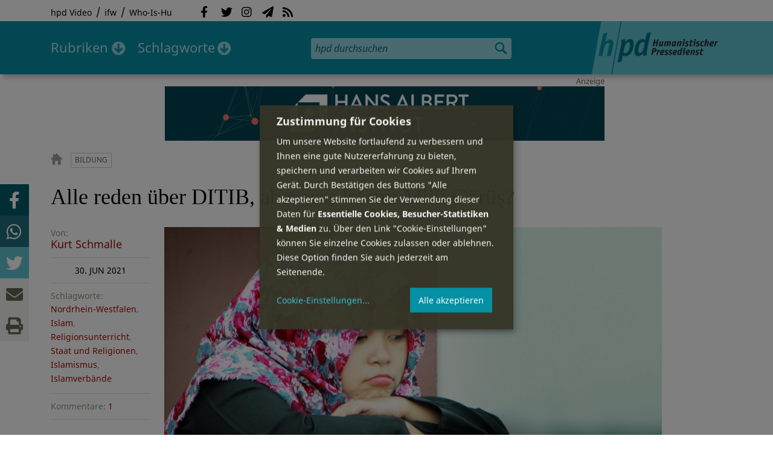

--- FILE ---
content_type: text/html; charset=utf-8
request_url: https://hpd.de/artikel/alle-reden-ueber-ditib-milli-goerues-19419
body_size: 19718
content:
<!DOCTYPE html>
<html class="no-js" xmlns:og="http://opengraphprotocol.org/schema/" lang="de" dir="ltr" prefix="content: http://purl.org/rss/1.0/modules/content/
dc: http://purl.org/dc/terms/
foaf: http://xmlns.com/foaf/0.1/
og: http://ogp.me/ns#
rdfs: http://www.w3.org/2000/01/rdf-schema#
sioc: http://rdfs.org/sioc/ns#
sioct: http://rdfs.org/sioc/types#
skos: http://www.w3.org/2004/02/skos/core#
xsd: http://www.w3.org/2001/XMLSchema#
">
<head>
<meta name="robots" content="all">
<meta content="IE=edge,chrome=1" http-equiv="X-UA-Compatible">
<meta content="width=device-width, initial-scale=1" name="viewport">
<meta charset="utf-8" />
<meta name="Generator" content="Drupal 7 (http://drupal.org)" />
<link rel="canonical" href="/artikel/alle-reden-ueber-ditib-milli-goerues-19419" />
<link rel="shortlink" href="/node/19419" />
<meta name="description" content="Mitte Mai 2021 begrüßte NRW-Schulministerin Yvonne Gebauer (FDP) eine neue Kommission zur Gestaltung islamischen Religionsunterrichtes in Nordrhein-Westfalen als &quot;weiteren Meilenstein&quot;." />
<meta property="og:description" content="Mitte Mai 2021 begrüßte NRW-Schulministerin Yvonne Gebauer (FDP) eine neue Kommission zur Gestaltung islamischen Religionsunterrichtes in Nordrhein-Westfalen als &quot;weiteren Meilenstein&quot;. Schnell kam Kritik auf, denn Teil der Kommission sind unter anderem die Verbände DITIB und die Islamische Religionsgemeinschaft NRW (IRG NRW), die als Millî-Görüş-nah gilt. Liberal-islamische Verbände finden hingegen keinen Platz in dem neuen Beirat.
" />
<meta property="og:title" content="Alle reden über DITIB, aber was ist mit Millî Görüş?" />
<meta property="og:image" content="https://hpd.de/sites/hpd.de/files/styles/head_crop_autoreuse/public/field/image/schleier_islam_kinderkopftuch_verschleierung.jpg" />
<meta property="og:type" content="article" />
<meta property="og:url" content="https://hpd.de/artikel/alle-reden-ueber-ditib-milli-goerues-19419" />
<link rel="shortcut icon" href="https://hpd.de/sites/hpd.de/files/favicon_0.ico" type="image/vnd.microsoft.icon" />
<title>Alle reden über DITIB, aber was ist mit Millî Görüş? | hpd</title>
<link type="text/css" rel="stylesheet" href="https://hpd.de/sites/hpd.de/files/css/css_xE-rWrJf-fncB6ztZfd2huxqgxu4WO-qwma6Xer30m4.css" media="all" />
<link type="text/css" rel="stylesheet" href="https://hpd.de/sites/hpd.de/files/css/css_n-1vg2TPFaCljNQHs8IcJ8IcQocufw6sJ4ZK88MLqPE.css" media="all" />
<link type="text/css" rel="stylesheet" href="https://hpd.de/sites/hpd.de/files/css/css_FedWOvVCog_uHAmvZoqDM1YLPQtbAyignF1FwE5roBQ.css" media="all" />
<link type="text/css" rel="stylesheet" href="//gbs-termine.de/css/hv-cal.css" media="all" />
<link type="text/css" rel="stylesheet" href="https://hpd.de/sites/hpd.de/files/css/css_PdmOgAqgqk35O8c03ZRRqEZRRE4NF5U268Ra4Z5odL4.css" media="all" />
<link type="text/css" rel="stylesheet" href="https://hpd.de/sites/hpd.de/files/css/css_LPLgvOLsCg3KtCI580V9sl2Jq1q5Dgp1ONh6HDZGA8U.css" media="screen" />
<link type="text/css" rel="stylesheet" href="https://hpd.de/sites/hpd.de/files/css/css_MqSbQX1ZTMx8fm2igNrlE0yVw4-4Ywr66IvtI3ZTBzM.css" media="print" />
<link type="text/css" rel="stylesheet" href="https://hpd.de/sites/hpd.de/files/css/css_IEhESGSWQhNJH5Vnsqf8SxBoDV-dIpiOODrQXwq_rko.css" media="all" />
<link type="text/css" rel="stylesheet" href="/sites/all/libraries/shariff/shariff.min.css" media="all" />
<script src="//ajax.googleapis.com/ajax/libs/jquery/1.12.4/jquery.min.js"></script>
<script>window.jQuery || document.write("<script src='/sites/all/modules/contrib/jquery_update/replace/jquery/1.12/jquery.min.js'>\x3C/script>")</script>
<script src="https://hpd.de/sites/hpd.de/files/js/js_GOikDsJOX04Aww72M-XK1hkq4qiL_1XgGsRdkL0XlDo.js"></script>
<script src="https://hpd.de/sites/hpd.de/files/js/js_NaWnmLRn_oLakq5a60IFTfYZm_LJr7QZfBZkBPCRDXY.js"></script>
<script src="https://hpd.de/sites/hpd.de/files/js/js_R9UbiVw2xuTUI0GZoaqMDOdX0lrZtgX-ono8RVOUEVc.js"></script>
<script src="https://hpd.de/sites/hpd.de/files/js/js_AqxCVHJJ2q-fGGlVn0nTZEghFYVu38kb7sq8jnF5kls.js"></script>
<script>jQuery.extend(Drupal.settings, {"basePath":"\/","pathPrefix":"","setHasJsCookie":0,"ajaxPageState":{"theme":"hpd2014","theme_token":"zipYjBA44R-cqZkINaSeqLrV-a_NjJ60Au6XEZzy55I","jquery_version":"1.12","jquery_version_token":"lHnC9YSndjlsiSg6gycTPj8ISZnrm2cCStllw9itQlk","js":{"sites\/all\/themes\/hpd2014\/js\/scripts.js":1,"sites\/all\/themes\/hpd2014\/js\/jquery.extlink.js":1,"sites\/all\/themes\/hpd2014\/js\/dropdowner.js":1,"sites\/all\/themes\/hpd2014\/js\/phplist-subscribe.js":1,"sites\/all\/themes\/hpd2014\/js\/mobile_search.js":1,"sites\/all\/themes\/hpd2014\/js\/klaro-helper.js":1,"sites\/all\/libraries\/shariff\/shariff.min.js":1,"sites\/all\/themes\/hpd2014\/js\/shariff-extend.js":1,"\/\/ajax.googleapis.com\/ajax\/libs\/jquery\/1.12.4\/jquery.min.js":1,"0":1,"misc\/jquery-extend-3.4.0.js":1,"misc\/jquery-html-prefilter-3.5.0-backport.js":1,"misc\/jquery.once.js":1,"misc\/drupal.js":1,"sites\/all\/modules\/contrib\/jquery_update\/js\/jquery_browser.js":1,"sites\/all\/modules\/contrib\/jquery_update\/replace\/ui\/external\/jquery.cookie.js":1,"sites\/all\/modules\/contrib\/jquery_update\/replace\/jquery.form\/4\/jquery.form.min.js":1,"misc\/form-single-submit.js":1,"misc\/ajax.js":1,"sites\/all\/modules\/contrib\/jquery_update\/js\/jquery_update.js":1,"sites\/all\/modules\/contrib\/admin_menu\/admin_devel\/admin_devel.js":1,"public:\/\/languages\/de_f1vaIim6spomPYxj6rIcCrZiE9qPJBD-E1qnB-78qZw.js":1,"sites\/all\/modules\/contrib\/views\/js\/base.js":1,"misc\/progress.js":1,"sites\/all\/modules\/contrib\/views\/js\/ajax_view.js":1,"sites\/all\/modules\/contrib\/expanding_formatter\/js\/expanding_formatter.js":1},"css":{"modules\/system\/system.base.css":1,"modules\/system\/system.menus.css":1,"modules\/system\/system.messages.css":1,"modules\/system\/system.theme.css":1,"sites\/all\/modules\/contrib\/comment_notify\/comment_notify.css":1,"modules\/aggregator\/aggregator.css":1,"modules\/comment\/comment.css":1,"sites\/all\/modules\/contrib\/date\/date_api\/date.css":1,"sites\/all\/modules\/contrib\/date\/date_popup\/themes\/datepicker.1.7.css":1,"sites\/all\/modules\/contrib\/date\/date_repeat_field\/date_repeat_field.css":1,"modules\/field\/theme\/field.css":1,"modules\/node\/node.css":1,"modules\/search\/search.css":1,"modules\/user\/user.css":1,"sites\/all\/modules\/contrib\/views\/css\/views.css":1,"sites\/all\/modules\/contrib\/ckeditor\/css\/ckeditor.css":1,"sites\/all\/modules\/contrib\/ctools\/css\/ctools.css":1,"sites\/all\/modules\/contrib\/panels\/css\/panels.css":1,"sites\/all\/modules\/custom\/sf_hpd\/sf_hpd.css":1,"sites\/all\/modules\/contrib\/expanding_formatter\/css\/expanding_formatter.css":1,"\/\/gbs-termine.de\/css\/hv-cal.css":1,"sites\/all\/themes\/hpd2014\/css\/base\/webfonts.css":1,"sites\/all\/themes\/hpd2014\/css\/components\/fontawesome-free--custom.css":1,"sites\/all\/themes\/hpd2014\/css\/layout.css":1,"sites\/all\/themes\/hpd2014\/css\/responsive.css":1,"sites\/all\/themes\/hpd2014\/css\/print.css":1,"sites\/all\/themes\/hpd2014\/css\/components\/klaro.css":1,"\/sites\/all\/libraries\/shariff\/shariff.min.css":1}},"views":{"ajax_path":"\/views\/ajax","ajaxViews":{"views_dom_id:de6109397b111f0b20504becc69c9155":{"view_name":"tags","view_display_id":"block_tags","view_args":"a","view_path":"node\/19419","view_base_path":"inhalt\/schlagworte","view_dom_id":"de6109397b111f0b20504becc69c9155","pager_element":0}}},"urlIsAjaxTrusted":{"\/views\/ajax":true,"\/artikel\/alle-reden-ueber-ditib-milli-goerues-19419":true}});</script>
<script type="text/plain" data-src="https://steadyhq.com/widget_loader/405c08e8-3421-4c5d-800a-9a7eb224f74b" data-type="text/javascript" data-name="steady"></script>
<script async="" type="text/plain" data-src="/sites/all/themes/hpd2014/js/ga.js" data-type="text/javascript" data-name="ga"></script>
<script src="/sites/all/themes/hpd2014/js/klaro-config.js" defer="true" type="application/javascript"></script>
<script src="https://cdn.kiprotect.com/klaro/v0.7/klaro.js" defer="true" data-config="klaroConfig"></script>
</head>

<body itemscope itemtype="http://schema.org/WebPage" class="html not-front not-logged-in one-sidebar sidebar-first page-node page-node- page-node-19419 node-type-article">

  <header id="page-header" role="banner">
    <div class="region region-top">
  <div class="page">
  <nav id="block-menu-menu-service" class="block block-menu">

        <h1 class="noscreen">SERVICE</h1>
    
  <ul class="menu"><li class="first leaf"><a href="http://www.youtube.com/hpdvideo" title="Externer Link zum Youtube Video-Channel des Humanistischen Pressedienstes.">hpd Video</a></li>
<li class="leaf"><a href="https://weltanschauungsrecht.de/" title="Institut für Weltanschauungsrecht">ifw</a></li>
<li class="last leaf"><a href="http://who-is-hu.de" title="Galerie der Humanisten">Who-Is-Hu</a></li>
</ul>
</nav> <!-- /.block -->
<nav id="block-menu-block-2" class="block block-menu-block">

        <h1 class="noscreen">Social Network Links</h1>
    
   <ul class="menu"><li class="first leaf menu-mlid-1058"><a href="http://www.facebook.com/hpd.de" title="Der HPD auf Facebook." class="fab fa-facebook-f">Facebook</a></li>
<li class="leaf menu-mlid-1059"><a href="http://twitter.com/hpdticker" title="Der HPD-Ticker auf Twitter" class="fab fa-twitter">Twitter</a></li>
<li class="leaf menu-mlid-5148"><a href="https://www.instagram.com/humanistischer_pressedienst/" title="Der HPD auf Instagram" class="fab fa-instagram">Instagram</a></li>
<li class="leaf menu-mlid-3425"><a href="http://nl.hpd.de/lists/?p=subscribe&amp;id=1" title="hpd-Telegramm: Alle Artikel des Tages als E-Mail erhalten" class="fas fa-paper-plane">hpd-Telegramm</a></li>
<li class="last leaf menu-mlid-1061"><a href="//hpd.de/rss.xml" title="RSS Feed" class="fas fa-rss">RSS</a></li>
</ul>
</nav> <!-- /.block -->
  </div>
</div>
	<div class="page">
	  <h1 id="site-logo">
				<a href="/" title="Startseite" rel="home">
						<img src="https://hpd.de/sites/all/themes/hpd2014/logo.png" alt="hpd" title="Startseite" class="header-logo-image">
								</a>
			  </h1>
    <ul class="mobile-menu">
      <li class="mobile-menu goto"><a class="fas fa-bars" href="#page-footer" title="Menü">Menü</a></li>
      <li class="mobile-menu icon-search"><a class="fas fa-search" title="hpd durchsuchen">Suche</a></li>
    </ul>
	<div class="clearfix region region-header">
  <nav id="block-menu-block-3" class="block block-menu-block">

        <h1 class="noscreen">Hauptmenü</h1>
    
    <ul class="menu"><li class="first expanded menu-mlid-1121 dropdown"><a href="/inhalt/rubriken" title="">Rubriken</a><ul class="menu"><li class="first last leaf menu-mlid-1983 menu-views menu-rubrics"><div class="view view-rubrics view-id-rubrics view-display-id-megamenu_rubrics view-dom-id-77ba18c5ddcc571d82a8c18bc844f4a9">
        
  
  
      <div class="view-content">
      <div class="item-list"><ul><li class="first">  
          <span class="term-3727 parent-is-"><a href="/rubriken/eilmeldung">Eilmeldung</a></span>  </li>
<li>  
          <span class="term-1 parent-is-"><a href="/bildung">Bildung</a></span>  </li>
<li>  
          <span class="term-3729 parent-is-"><a href="/rubriken/digital">Digital</a></span>  </li>
<li>  
          <span class="term-2774 parent-is-"><a href="/gesellschaft">Gesellschaft</a></span>  </li>
<li>  
          <span class="term-3 parent-is-"><a href="/gesundheit">Gesundheit</a></span>  </li>
<li>  
          <span class="term-4 parent-is-"><a href="/internationales">Internationales</a></span>  </li>
<li>  
          <span class="term-2542 parent-is-"><a href="/kunst">Kunst &amp; Kultur</a></span>  </li>
<li>  
          <span class="term-3731 parent-is-"><a href="/rubriken/medien">Medien</a></span>  </li>
<li>  
          <span class="term-3726 parent-is-"><a href="/rubriken/nachgehakt">Nachgehakt</a></span>  </li>
<li>  
          <span class="term-6 parent-is-"><a href="/organisation">Organisationen</a></span>  </li>
<li>  
          <span class="term-7 parent-is-"><a href="/politik">Politik</a></span>  </li>
<li>  
          <span class="term-8 parent-is-"><a href="/profile">Profile</a></span>  </li>
<li>  
          <span class="term-3728 parent-is-"><a href="/rubriken/recht">Recht</a></span>  </li>
<li>  
          <span class="term-9 parent-is-"><a href="/religionen">Religionen</a></span>  </li>
<li>  
          <span class="term-10 parent-is-"><a href="/soziales">Soziales</a></span>  </li>
<li>  
          <span class="term-11 parent-is-"><a href="/vor-ort">vor Ort</a></span>  </li>
<li>  
          <span class="term-3734 parent-is-"><a href="/rubriken/wirtschaft">Wirtschaft</a></span>  </li>
<li class="last">  
          <span class="term-12 parent-is-"><a href="/wissenschaft">Wissenschaft</a></span>  </li>
</ul></div>    </div>
  
  
  
  
      <div class="view-footer">
      <div class="view view-rubrik-kurzteaser view-id-rubrik_kurzteaser view-display-id-rubric_shortteaser view-dom-id-14d74017de7b113591aef351188db573">
        
  
  
      <div class="view-content">
        <article class="views-row views-row-1 views-row-odd views-row-first views-row-last">
      
          <p class="wrap grid-image">
<b>Digital</b> <a href="/artikel/cancel-the-game-ideologischer-aktivismus-und-sein-einfluss-gaming-kultur-23732"><img typeof="foaf:Image" itemprop="image" src="https://hpd.de/sites/hpd.de/files/styles/teaser_landscape/public/field/image/gaming_gamepad.jpg?itok=7EB0cW6w" width="362" height="202" alt="" /></a>
</p>    
          <h1 class="title short-teaser"><a href="/artikel/cancel-the-game-ideologischer-aktivismus-und-sein-einfluss-gaming-kultur-23732">Cancel the Game: Ideologischer Aktivismus und sein Einfluss auf die Gaming-Kultur</a></h1>    
          <p class="body short-teaser is-trimmed">Morgen ist der Psychologe und hpd-Autor Alexander Wolber live online im "Humanistischen Campus" zu Gast. Der...</p>    
          <p class="more-link"><a href="/artikel/cancel-the-game-ideologischer-aktivismus-und-sein-einfluss-gaming-kultur-23732"> Mehr&nbsp;→</a></p>    </article>
    </div>
  
  
  
  
  
  
</div>    </div>
  
  <p class="close" title="Menü schließen"><a>Menü schließen</a></p>
</div></li>
</ul></li>
<li class="last expanded menu-mlid-1119 dropdown"><a href="/inhalt/schlagworte" title="">Schlagworte</a><ul class="menu"><li class="first last leaf menu-mlid-1120 menu-views menu-tags"><div class="view view-tags view-id-tags view-display-id-block_tags grid-tags view-dom-id-de6109397b111f0b20504becc69c9155">
        
  
      <div class="attachment attachment-before">
      <div class="view view-tags view-id-tags view-display-id-attachment_1">
        
  
  
      <div class="view-content">
        <span class="views-summary views-summary-unformatted">        <a href="/inhalt/schlagworte/1">1</a>
      </span>  <span class="views-summary views-summary-unformatted">    <span class="separator"> | </span>    <a href="/inhalt/schlagworte/2">2</a>
      </span>  <span class="views-summary views-summary-unformatted">    <span class="separator"> | </span>    <a href="/inhalt/schlagworte/9">9</a>
      </span>  <span class="views-summary views-summary-unformatted">    <span class="separator"> | </span>    <a href="/inhalt/schlagworte/a">A</a>
      </span>  <span class="views-summary views-summary-unformatted">    <span class="separator"> | </span>    <a href="/inhalt/schlagworte/b">B</a>
      </span>  <span class="views-summary views-summary-unformatted">    <span class="separator"> | </span>    <a href="/inhalt/schlagworte/c">C</a>
      </span>  <span class="views-summary views-summary-unformatted">    <span class="separator"> | </span>    <a href="/inhalt/schlagworte/d">D</a>
      </span>  <span class="views-summary views-summary-unformatted">    <span class="separator"> | </span>    <a href="/inhalt/schlagworte/e">E</a>
      </span>  <span class="views-summary views-summary-unformatted">    <span class="separator"> | </span>    <a href="/inhalt/schlagworte/f">F</a>
      </span>  <span class="views-summary views-summary-unformatted">    <span class="separator"> | </span>    <a href="/inhalt/schlagworte/g">G</a>
      </span>  <span class="views-summary views-summary-unformatted">    <span class="separator"> | </span>    <a href="/inhalt/schlagworte/h">H</a>
      </span>  <span class="views-summary views-summary-unformatted">    <span class="separator"> | </span>    <a href="/inhalt/schlagworte/i">I</a>
      </span>  <span class="views-summary views-summary-unformatted">    <span class="separator"> | </span>    <a href="/inhalt/schlagworte/j">J</a>
      </span>  <span class="views-summary views-summary-unformatted">    <span class="separator"> | </span>    <a href="/inhalt/schlagworte/k">K</a>
      </span>  <span class="views-summary views-summary-unformatted">    <span class="separator"> | </span>    <a href="/inhalt/schlagworte/l">L</a>
      </span>  <span class="views-summary views-summary-unformatted">    <span class="separator"> | </span>    <a href="/inhalt/schlagworte/m">M</a>
      </span>  <span class="views-summary views-summary-unformatted">    <span class="separator"> | </span>    <a href="/inhalt/schlagworte/n">N</a>
      </span>  <span class="views-summary views-summary-unformatted">    <span class="separator"> | </span>    <a href="/inhalt/schlagworte/o">O</a>
      </span>  <span class="views-summary views-summary-unformatted">    <span class="separator"> | </span>    <a href="/inhalt/schlagworte/p">P</a>
      </span>  <span class="views-summary views-summary-unformatted">    <span class="separator"> | </span>    <a href="/inhalt/schlagworte/q">Q</a>
      </span>  <span class="views-summary views-summary-unformatted">    <span class="separator"> | </span>    <a href="/inhalt/schlagworte/r">R</a>
      </span>  <span class="views-summary views-summary-unformatted">    <span class="separator"> | </span>    <a href="/inhalt/schlagworte/s">S</a>
      </span>  <span class="views-summary views-summary-unformatted">    <span class="separator"> | </span>    <a href="/inhalt/schlagworte/t">T</a>
      </span>  <span class="views-summary views-summary-unformatted">    <span class="separator"> | </span>    <a href="/inhalt/schlagworte/%C3%BC">Ü</a>
      </span>  <span class="views-summary views-summary-unformatted">    <span class="separator"> | </span>    <a href="/inhalt/schlagworte/v">V</a>
      </span>  <span class="views-summary views-summary-unformatted">    <span class="separator"> | </span>    <a href="/inhalt/schlagworte/w">W</a>
      </span>  <span class="views-summary views-summary-unformatted">    <span class="separator"> | </span>    <a href="/inhalt/schlagworte/y">Y</a>
      </span>  <span class="views-summary views-summary-unformatted">    <span class="separator"> | </span>    <a href="/inhalt/schlagworte/z">Z</a>
      </span>  <span class="views-summary views-summary-unformatted">    <span class="separator"> | </span>    <a href="/inhalt/schlagworte/%C2%A7">§</a>
      </span>    </div>
  
  
  
  
  
  
</div>    </div>
  
      <div class="view-content">
      <p class="views-view-grid cols-4">
          <span class="row row-1 row-first">
                  <i class="col col-1 col-first">
              
          <a href="/schlagworte/aberglaube">Aberglaube</a>            </i>
                  <i class="col col-2">
              
          <a href="/schlagworte/abgeltungssteuer">Abgeltungssteuer</a>            </i>
                  <i class="col col-3">
              
          <a href="/schlagworte/abstimmung">Abstimmung</a>            </i>
                  <i class="col col-4 col-last">
              
          <a href="/schlagworte/abtreibung">Abtreibung</a>            </i>
              </span>
          <span class="row row-2">
                  <i class="col col-1 col-first">
              
          <a href="/schlagworte/abtreibungsgegner">Abtreibungsgegner</a>            </i>
                  <i class="col col-2">
              
          <a href="/schlagworte/adoption">Adoption</a>            </i>
                  <i class="col col-3">
              
          <a href="/schlagworte/advent">Advent</a>            </i>
                  <i class="col col-4 col-last">
              
          <a href="/schlagworte/afd">AfD</a>            </i>
              </span>
          <span class="row row-3">
                  <i class="col col-1 col-first">
              
          <a href="/schlagworte/affen">Affen</a>            </i>
                  <i class="col col-2">
              
          <a href="/schlagworte/afghanistan">Afghanistan</a>            </i>
                  <i class="col col-3">
              
          <a href="/schlagworte/afrika">Afrika</a>            </i>
                  <i class="col col-4 col-last">
              
          <a href="/schlagworte/agnostiker">Agnostiker</a>            </i>
              </span>
          <span class="row row-4">
                  <i class="col col-1 col-first">
              
          <a href="/schlagworte/aegypten">Ägypten</a>            </i>
                  <i class="col col-2">
              
          <a href="/schlagworte/aha-letzebuerg">AHA Lëtzebuerg</a>            </i>
                  <i class="col col-3">
              
          <a href="/schlagworte/aids">Aids</a>            </i>
                  <i class="col col-4 col-last">
              
          <a href="/schlagworte/aidshilfe">Aidshilfe</a>            </i>
              </span>
          <span class="row row-5">
                  <i class="col col-1 col-first">
              
          <a href="/schlagworte/ak-polis">AK Polis</a>            </i>
                  <i class="col col-2">
              
          <a href="/schlagworte/akten">Akten</a>            </i>
                  <i class="col col-3">
              
          <a href="/schlagworte/aktionskunst">Aktionskunst</a>            </i>
                  <i class="col col-4 col-last">
              
          <a href="/schlagworte/aktionstag">Aktionstag</a>            </i>
              </span>
          <span class="row row-6">
                  <i class="col col-1 col-first">
              
          <a href="/schlagworte/akupunktur">Akupunktur</a>            </i>
                  <i class="col col-2">
              
          <a href="/schlagworte/albanien">Albanien</a>            </i>
                  <i class="col col-3">
              
          <a href="/schlagworte/aleviten">Aleviten</a>            </i>
                  <i class="col col-4 col-last">
              
          <a href="/schlagworte/algerien">Algerien</a>            </i>
              </span>
          <span class="row row-7">
                  <i class="col col-1 col-first">
              
          <a href="/schlagworte/algorithmus">Algorithmus</a>            </i>
                  <i class="col col-2">
              
          <a href="/schlagworte/alter">Alter</a>            </i>
                  <i class="col col-3">
              
          <a href="/schlagworte/alternative-fur-deutschland-afd">Alternative für Deutschlan...</a>            </i>
                  <i class="col col-4 col-last">
              
          <a href="/schlagworte/altruismus">Altruismus</a>            </i>
              </span>
          <span class="row row-8">
                  <i class="col col-1 col-first">
              
          <a href="/schlagworte/amazonas">Amazonas</a>            </i>
                  <i class="col col-2">
              
          <a href="/schlagworte/american-humanist-association">American Humanist Associat...</a>            </i>
                  <i class="col col-3">
              
          <a href="/schlagworte/amerika">Amerika</a>            </i>
                  <i class="col col-4 col-last">
              
          <a href="/schlagworte/amnesty-international">Amnesty International</a>            </i>
              </span>
          <span class="row row-9">
                  <i class="col col-1 col-first">
              
          <a href="/schlagworte/amok">Amok</a>            </i>
                  <i class="col col-2">
              
          <a href="/schlagworte/analyse">Analyse</a>            </i>
                  <i class="col col-3">
              
          <a href="/schlagworte/anarchismus">Anarchismus</a>            </i>
                  <i class="col col-4 col-last">
              
          <a href="/schlagworte/android">Android</a>            </i>
              </span>
          <span class="row row-10">
                  <i class="col col-1 col-first">
              
          <a href="/schlagworte/animismus">Animismus</a>            </i>
                  <i class="col col-2">
              
          <a href="/schlagworte/ankuendigung">Ankündigung</a>            </i>
                  <i class="col col-3">
              
          <a href="/schlagworte/anthropologie">Anthropologie</a>            </i>
                  <i class="col col-4 col-last">
              
          <a href="/schlagworte/anthroposophie">Anthroposophie</a>            </i>
              </span>
          <span class="row row-11">
                  <i class="col col-1 col-first">
              
          <a href="/schlagworte/anthropozan">Anthropozän</a>            </i>
                  <i class="col col-2">
              
          <a href="/schlagworte/antiatombewegung">Antiatombewegung</a>            </i>
                  <i class="col col-3">
              
          <a href="/schlagworte/antichrist">Antichrist</a>            </i>
                  <i class="col col-4 col-last">
              
          <a href="/schlagworte/antifaschismus">Antifaschismus</a>            </i>
              </span>
          <span class="row row-12">
                  <i class="col col-1 col-first">
              
          <a href="/schlagworte/antirassismus">Antirassismus</a>            </i>
                  <i class="col col-2">
              
          <a href="/schlagworte/antisemitismus">Antisemitismus</a>            </i>
                  <i class="col col-3">
              
          <a href="/schlagworte/apostasie">Apostasie</a>            </i>
                  <i class="col col-4 col-last">
              
          <a href="/schlagworte/arabischer-fruhling">Arabischer Frühling</a>            </i>
              </span>
          <span class="row row-13">
                  <i class="col col-1 col-first">
              
          <a href="/schlagworte/arbeit">Arbeit</a>            </i>
                  <i class="col col-2">
              
          <a href="/schlagworte/arbeitskreis-sakularitat-und-humanismus-aksh">Arbeitskreis Säkularität u...</a>            </i>
                  <i class="col col-3">
              
          <a href="/schlagworte/arbeitsleben">Arbeitsleben</a>            </i>
                  <i class="col col-4 col-last">
              
          <a href="/schlagworte/arbeitsrecht">Arbeitsrecht</a>            </i>
              </span>
          <span class="row row-14">
                  <i class="col col-1 col-first">
              
          <a href="/schlagworte/archaeologie">Archäologie</a>            </i>
                  <i class="col col-2">
              
          <a href="/schlagworte/architektur">Architektur</a>            </i>
                  <i class="col col-3">
              
          <a href="/schlagworte/argentinien">Argentinien</a>            </i>
                  <i class="col col-4 col-last">
              
          <a href="/schlagworte/armenien">Armenien</a>            </i>
              </span>
          <span class="row row-15">
                  <i class="col col-1 col-first">
              
          <a href="/schlagworte/armut">Armut</a>            </i>
                  <i class="col col-2">
              
          <a href="/schlagworte/artenschutz">Artenschutz</a>            </i>
                  <i class="col col-3">
              
          <a href="/schlagworte/artensterben">Artensterben</a>            </i>
                  <i class="col col-4 col-last">
              
          <a href="/schlagworte/arzte">Ärzte</a>            </i>
              </span>
          <span class="row row-16">
                  <i class="col col-1 col-first">
              
          <a href="/schlagworte/asien">Asien</a>            </i>
                  <i class="col col-2">
              
          <a href="/schlagworte/assimilation">Assimilation</a>            </i>
                  <i class="col col-3">
              
          <a href="/schlagworte/astrologie">Astrologie</a>            </i>
                  <i class="col col-4 col-last">
              
          <a href="/schlagworte/astronomie">Astronomie</a>            </i>
              </span>
          <span class="row row-17">
                  <i class="col col-1 col-first">
              
          <a href="/schlagworte/asylpolitik">Asylpolitik</a>            </i>
                  <i class="col col-2">
              
          <a href="/schlagworte/atheismus">Atheismus</a>            </i>
                  <i class="col col-3">
              
          <a href="/schlagworte/atheist-alliance-international-aai">Atheist Alliance Internati...</a>            </i>
                  <i class="col col-4 col-last">
              
          <a href="/schlagworte/atheist-republic">Atheist Republic</a>            </i>
              </span>
          <span class="row row-18">
                  <i class="col col-1 col-first">
              
          <a href="/schlagworte/atheisten">Atheisten</a>            </i>
                  <i class="col col-2">
              
          <a href="/schlagworte/atheisten-tag">Atheisten-Tag</a>            </i>
                  <i class="col col-3">
              
          <a href="/schlagworte/atheistische-religionsgesellschaft-osterreich-arg">Atheistische Religionsgese...</a>            </i>
                  <i class="col col-4 col-last">
              
          <a href="/schlagworte/aethiopien">Äthiopien</a>            </i>
              </span>
          <span class="row row-19">
                  <i class="col col-1 col-first">
              
          <a href="/schlagworte/atomenergie">Atomenergie</a>            </i>
                  <i class="col col-2">
              
          <a href="/schlagworte/aufarbeitung">Aufarbeitung</a>            </i>
                  <i class="col col-3">
              
          <a href="/schlagworte/aufklaerung">Aufklärung</a>            </i>
                  <i class="col col-4 col-last">
              
          <a href="/schlagworte/aufklaerung-und-kritik">Aufklärung und Kritik</a>            </i>
              </span>
          <span class="row row-20">
                  <i class="col col-1 col-first">
              
          <a href="/schlagworte/aufruf">Aufruf</a>            </i>
                  <i class="col col-2">
              
          <a href="/schlagworte/augsburg">Augsburg</a>            </i>
                  <i class="col col-3">
              
          <a href="/schlagworte/augustinus">Augustinus</a>            </i>
                  <i class="col col-4 col-last">
              
          <a href="/schlagworte/ausserirdische">Außerirdische</a>            </i>
              </span>
          <span class="row row-21">
                  <i class="col col-1 col-first">
              
          <a href="/schlagworte/ausschreibung">Ausschreibung</a>            </i>
                  <i class="col col-2">
              
          <a href="/schlagworte/aussteiger">Aussteiger</a>            </i>
                  <i class="col col-3">
              
          <a href="/schlagworte/ausstellung">Ausstellung</a>            </i>
                  <i class="col col-4 col-last">
              
          <a href="/schlagworte/austellung">Austellung</a>            </i>
              </span>
          <span class="row row-22">
                  <i class="col col-1 col-first">
              
          <a href="/schlagworte/australien">Australien</a>            </i>
                  <i class="col col-2">
              
          <a href="/schlagworte/auszeichnung">Auszeichnung</a>            </i>
                  <i class="col col-3">
              
          <a href="/schlagworte/auto">Auto</a>            </i>
                  <i class="col col-4 col-last">
              
          <a href="/schlagworte/autokratie">Autokratie</a>            </i>
              </span>
          <span class="row row-23 row-last">
                  <i class="col col-1 col-first">
              
          <a href="/schlagworte/autoritarismus">Autoritarismus</a>            </i>
                  <i class="col col-2">
                      </i>
                  <i class="col col-3">
                      </i>
                  <i class="col col-4 col-last">
                      </i>
              </span>
    </p>    </div>
  
  
  
  
      <div class="view-footer">
      <p class="close" title="Menü schließen"><a>Schließen</a></p>    </div>
  
  
</div></li>
</ul></li>
</ul>
</nav> <!-- /.block -->
<div id="block-search-form" class="block block-search">

      
  <div class="content">
    <form action="/artikel/alle-reden-ueber-ditib-milli-goerues-19419" method="post" id="search-block-form" accept-charset="UTF-8"><div><div class="container-inline">
      <h2 class="element-invisible">Suchformular</h2>
    <div class="form-item form-type-textfield form-item-search-block-form">
  <label class="element-invisible" for="edit-search-block-form--2">Suche </label>
 <input title="Geben Sie die Begriffe ein, nach denen Sie suchen." placeholder="hpd durchsuchen" type="search" id="edit-search-block-form--2" name="search_block_form" value="" size="15" maxlength="128" class="form-text" />
</div>
<div class="form-actions form-wrapper" id="edit-actions"><input type="image" id="edit-submit" name="submit" src="https://hpd.de/sites/all/themes/hpd2014/images/ic_search.png" alt="Suchen" title="Suchen" class="form-submit" /></div><input type="hidden" name="form_build_id" value="form-kXOws7oB_LAKXqJUJtBs0LdikRdm_b5uWtiM4Y-34v8" />
<input type="hidden" name="form_id" value="search_block_form" />
</div>
</div></form>  </div> <!-- /.content -->

</div> <!-- /.block -->
</div>

		  <p id="skip-link" class="noscreen"><em><a href="#navigation">Skip to Navigation</a></em> &darr;</p>
		</div>
  </header>
    <div class="ads-helper">
        <div class="region region-ads-content-top">
	<!-- <div class="page"> -->
        <div class="view view-advertising-blocks view-id-advertising_blocks view-display-id-ad_content_top ads superbanner view-dom-id-24f936a01a6f03a489acbaca045d2b28">
        
  
  
      <div class="view-content">
        <div>
      
          <div class="ad ad-graphic adformat-0"><a href="https://hans-albert-institut.de/"><img typeof="foaf:Image" itemprop="image" src="https://hpd.de/sites/hpd.de/files/advertising/hai_banner.gif" width="728" height="90" alt="" /></a></div>    </div>
    </div>
  
  
  
  
  
  
</div>	<!-- </div> -->
  </div>
        <main id="main" class="page clearfix with-navigation">
    <div id="content" class="column" role="main">
                    <div id="breadcrumb"><a href="/">Startseite</a></div>
                                            <div class="tabs"></div>
                          <div class="region region-content">
    <div id="block-system-main" class="block block-system">

      
  
<article id="node-19419" class="node node-article node-promoted view-mode-full" about="/artikel/alle-reden-ueber-ditib-milli-goerues-19419" typeof="sioc:Item foaf:Document" itemscope itemtype="http://schema.org/Article">

    <header>
		<ul class="field-themen nav field-items"><li><a href="/bildung" typeof="skos:Concept" property="rdfs:label skos:prefLabel" datatype="">Bildung</a></li></ul>						<h1 itemprop="name" class="node-title">Alle reden über DITIB, aber was ist mit Millî Görüş?</h1>
		<span property="dc:title" content="Alle reden über DITIB, aber was ist mit Millî Görüş?" class="rdf-meta element-hidden"></span><span property="sioc:num_replies" content="1" datatype="xsd:integer" class="rdf-meta element-hidden"></span>    </header>
		<aside class="meta">
            <p class="authors">Von:<br><i><a href="/autor/kurt-schmalle-18230" class="author-name">Kurt Schmalle</a></i></p> 
        <p class="wrapper-hpd-date row">
    <time class="hpd-date" itemprop="datePublished" content="2021-06-30" datetime="2021-06-30T12:30:00+02:00">30. Jun 2021</time>     </p>
    <div class="field field-name-field-tags field-type-taxonomy-term-reference field-label-inline clearfix"><b class="field-label">Schlagworte:&nbsp;</b><p class="field-items tags-items"><a href="/schlagworte/nordrhein-westfalen" typeof="skos:Concept" property="rdfs:label skos:prefLabel" datatype="">Nordrhein-Westfalen</a><span class="sep">,</span> <a href="/schlagworte/islam" typeof="skos:Concept" property="rdfs:label skos:prefLabel" datatype="">Islam</a><span class="sep">,</span> <a href="/schlagworte/religionsunterricht" typeof="skos:Concept" property="rdfs:label skos:prefLabel" datatype="">Religionsunterricht</a><span class="sep">,</span> <a href="/schlagworte/staat-und-religionen" typeof="skos:Concept" property="rdfs:label skos:prefLabel" datatype="">Staat und Religionen</a><span class="sep">,</span> <a href="/schlagworte/islamismus" typeof="skos:Concept" property="rdfs:label skos:prefLabel" datatype="">Islamismus</a><span class="sep">,</span> <a href="/schlagworte/islamverbande" typeof="skos:Concept" property="rdfs:label skos:prefLabel" datatype="">Islamverbände</a></p></div>        <p class="comment-count row">
    Kommentare: <a href="#comments">1</a>
    </p>
            <div id="sn-count" class="shariff" data-services="[&quot;facebook&quot;,&quot;whatsapp&quot;,&quot;twitter&quot;,&quot;mail&quot;]" data-twitter-via="hpdticker" data-title="Alle reden über DITIB, aber was ist mit Millî Görüş?" data-backend-url="null" data-mail-url="mailto:" data-mail-subject="Leseempfehlung auf hpd.de: Alle reden über DITIB, aber was ist mit Millî Görüş?" data-mail-body="Eventuell interessiert Dich das: https://hpd.de/artikel/alle-reden-ueber-ditib-milli-goerues-19419" data-lang="de" data-orientation="vertical"></div>
	</aside>
	<div class="field field-name-field-image field-type-image field-label-hidden"><div class="field-items"><div class="field-item even" rel="og:image rdfs:seeAlso" resource="https://hpd.de/sites/hpd.de/files/field/image/schleier_islam_kinderkopftuch_verschleierung.jpg"><figure id="file-24998--2" class="file file-image file-image-jpeg">
  <figcaption>
        <h2 class="element-invisible"><a href="/files/schleier-islam-kinderkopftuch-verschleierung-jpg.bild">schleier_islam_kinderkopftuch_verschleierung.jpg</a></h2>
    
          <p class="copyright">Foto: Pixabay.com (<a href="https://pixabay.com/de/service/terms/?fbclid=IwAR1qY94mOah3sHONFtSnJd6e2Yf4i1YqF7C31RJr7IRIFQY8SHXG0u9A6L8#license">Pixabay License</a>)</p>
    </figcaption>

    <img typeof="foaf:Image" itemprop="image" src="https://hpd.de/sites/hpd.de/files/styles/head_crop_autoreuse/public/field/image/schleier_islam_kinderkopftuch_verschleierung.jpg?itok=R9E1Z80H&amp;c=332dc06e037307dd0096cce36af0b958" alt="Verschleiertes Mädchen" title="Verschleiertes Mädchen" />
  </figure>
</div></div></div>    <div class="col c-wrapper">
    <div class="content">
    <div itemprop="articleBody" class="field field-name-body field-type-text-with-summary field-label-hidden"><div class="field-items"><div class="field-item even" property="content:encoded"><p><b>Mitte Mai 2021 begrüßte NRW-Schulministerin Yvonne Gebauer (FDP) eine neue Kommission zur Gestaltung islamischen Religionsunterrichtes in Nordrhein-Westfalen <a href="https://www.land.nrw/de/pressemitteilung/neue-kommission-nimmt-ihre-arbeit-auf" title="https://www.land.nrw/de/pressemitteilung/neue-kommission-nimmt-ihre-arbeit-auf">als "weiteren Meilenstein"</a>. Schnell kam Kritik auf, denn Teil der Kommission sind unter anderem die Verbände <i>DITIB</i> und die <i>Islamische Religionsgemeinschaft NRW (IRG NRW)</i>, die als <i>Millî Görüş</i>-nah gilt. Liberal-islamische Verbände finden hingegen keinen Platz in dem neuen Beirat. </b></p>
<p>Mit welcher Euphorie NRWs Schulministerin vor wenigen Wochen die Kooperation mit einem AKP-nahen Verband wie der <i>DITIB</i> verkündete, stieß in einflussreichen Kreisen fast aller Parteien auf Unverständnis und Kopfschütteln. Nach etlichen Skandalen rund um den Verband, dessen Imame von der türkischen Religionsbehörde <i>DIYANET</i> kommen, wirkt es zumindest befremdlich und fragwürdig, wenn Gebauer schreibt, dass die ausgewählten Verbände "eigenständig und staatsunabhängig" seien. Diese Staatsunabhängigkeit hätte <i>DITIB NRW</i> durch eine Satzungsänderung nachweisen können. Der Staatsrechtler Josef Isensee hält die Neuerungen hingegen für unwirksam und bekräftigt, dass diese <a href="http://www1.wdr.de/nachrichten/landespolitik/westpol-ditib-staatsferne100.html">"keine Wirkung gegenüber der türkischen Staatsgewalt"</a> hätten. Isensee hatte ähnliche Satzungsänderungen der <i>DITIB Hessen</i> bereits vor einiger Zeit geprüft und für unwirksam erklärt, was zur Folge hatte, dass die Zusammenarbeit der hessischen Landesregierung mit <i>DITIB</i> beendet wurde.</p>
<p>Dass die türkische Regierung über Kritik wenig erfreut ist, zeigte sich zuletzt vor allem in der medialen Hetze der regimenahen Blätter <i>Sabah</i> und <i>Yeni Akit</i>, die die Grünen-Politikerin Berivan Aymaz <a href="http://www.waz.de/politik/landespolitik/tuerkische-medien-hetzen-gegen-gruenen-abgeordnete-aymaz-id232446109.html">als "Feindin der Türkei" diffamierten</a>, weil diese die Kooperation mit <i>DITIB</i> scharf kritisiert hatte. Da sich derartige Anfeindungen schon lange nicht mehr auf Regime-Medien in der Türkei beschränken, wurde nun der Staatsschutz eingeschaltet. Gerade hier stellt sich die Frage, welche Interessen die schwarz-gelbe Landesregierung in NRW verfolgt, wenn sie ignoriert, dass die Imame der <i>DITIB</i>-Moscheen nach wie vor von der türkischen Religionsbehörde <i>DIYANET</i> ausgebildet und bezahlt werden, welche direkt dem türkischen Präsidenten unterstellt ist. Einem Präsidenten, der seit Jahren antisemitische Narrative verbreitet und gegen Israel hetzt. Nicht nur für Cem Özdemir ist diese Hetze unerträglich, der Grünen-Politiker <a href="https://www.fr.de/politik/tuerkei-recep-tayyip-erdogan-antisemitismus-israel-nahostkonflikt-deutschland-oezdemir-90654560.html" title="https://www.fr.de/politik/tuerkei-recep-tayyip-erdogan-antisemitismus-israel-nahostkonflikt-deutschland-oezdemir-90654560.html">fordert</a>: "Die massive antisemitische und israelfeindliche Hetze Erdogans muss Konsequenzen haben. Die jetzige Regierung und auch die Länder müssen Staatsverträge auf Eis legen."</p>
<p>Interessant ist in diesem Kontext allerdings auch, dass ein weiterer kritischer Verband so gut wie gar nicht in der medialen Kritik auftaucht. Hinter dem erst einmal unscheinbaren Namen der <i>Islamischen Religionsgemeinschaft NRW (IRG NRW)</i> soll sich laut muslimischen Aktivisten wie Eren Güvercin die Islamische Gemeinschaft <i>Millî Görüş (IGMG)</i> verbergen, die in Teilen dem legalistischen Islamismus zugerechnet wird. Dazu merkt Güvercin an: "Mit der <i>Islamischen Religionsgemeinschaft NRW (IRG NRW)</i> sitzt ein Landesverband der <i>IGMG</i> in der Kommission. Die <i>IRG NRW </i>ist Mitglied im Dachverband 'Islamrat', dessen größter Mitgliedsverein die <i>IGMG</i> ist, wo sie wiederum die Mehrheit der Mitglieder stellt und zumindest erheblichen Einfluss auf den Vorstand des Dachverbandes hat."</p>
<p>Auch bei der Recherche zum Vorstand der <i>IRG NRW</i> taucht relativ schnell der Name <a href="http://irg-nrw.de/vorstand/" title="http://irg-nrw.de/vorstand/">Dr. Fatih Koyuncu</a> auf, der noch 2016 im Vorstand der <i>IGMG</i> <a href="https://www.igmg.org/igmg-vorsitzender-erguen-wird-im-amt-bestaetigt/" title="https://www.igmg.org/igmg-vorsitzender-erguen-wird-im-amt-bestaetigt/">bestätigt wurde</a>. Nun wird die <i>IGMG</i> in NRW inzwischen nicht mehr durch den Verfassungsschutz beobachtet. In Bayern rechnet man die <i>IGMG</i> hingegen weiterhin dem legalistischen Islamismus zu:</p>
<blockquote><p><i>"Zentrale Organisationen im legalistischen Islamismus sind die türkisch geprägte </i>Milli Görüs-Bewegung (MGB)<i> und die </i>Deutsche Muslimische Gemeinschaft e. V. (DMG)<i> […]. Die </i>Milli Görüs-Bewegung<i> besteht aus mehreren Komponenten, die von einer gemeinsamen ideologisch-religiösen Ausrichtung und der ideellen Bindung an ihren Gründer Prof. Dr. Necmettin Erbakan zusammengehalten werden. […] Der </i>Milli Görüs-Bewegung<i> sind insbesondere […] die </i>islamische Gemeinschaft Milli Görüs (IGMG) <i>zuzurechnen. […] Der Verfassungsschutz beobachtet bei Teilen der </i>IGMG<i> seit einigen Jahren Anzeichen für einen Loslösungsprozess von der </i>Milli-Görüs-Bewegung<i> in der Türkei. Ein beträchtlicher Teil der Anhänger orientiert sich aber weiterhin an der islamistischen </i>Milli Görüs<i>-Ideologie."</i> (Quelle: <a href="https://www.verfassungsschutz.bayern.de/islamismus/situation/legalistischer_islamismus/index.html" title="https://www.verfassungsschutz.bayern.de/islamismus/situation/legalistischer_islamismus/index.html">Verfassungsschutz Bayern</a>)</p>
</blockquote>
<p>Diese Verbindungen scheint man in NRW nicht mehr zu sehen, wobei ein kurzer Blick auf den Facebook-Auftritt der Bundes-<i>IGMG</i> zumindest Zweifel aufkommen lässt. So wurde dort noch 2020 der Gründer der <i>Millî Görüş-Bewegung</i>, der Antisemit Erbakan, vom <i>IGMG</i>-Vorsitzenden Kemal Ergün als "Mann, der sein Leben dem richtigen Weg widmete", <a href="https://www.facebook.com/igmgorg/posts/10158084804968064" title="https://www.facebook.com/igmgorg/posts/10158084804968064">glorifiziert</a>. Keine Ausnahme auf einer Seite, auf der auch Literatur des Rassisten Necip Fazıl Kısakürek <a href="https://www.facebook.com/igmgorg/posts/10158027103738064" title="https://www.facebook.com/igmgorg/posts/10158027103738064">beworben wird</a>, der in seinem Buch "Doğu Yolun Sapık Kolları" dazu aufgerufen hatte, Aleviten, Drusen und Jesiden "wie Brennnesseln auszureißen und wegzuwerfen".</p>
<p>All das scheinen keine Zufälle zu sein. Engin Karahan, ehemaliger Vize-Generalsekretär der <i>IGMG</i>, beschreibt in einem Artikel, wie Ergün von "Necmettin Erbakan <a href="https://karahan.net/2021/05/31/vorstandskrise-am-vorabend-der-igmg-generalversammlung/" title="https://karahan.net/2021/05/31/vorstandskrise-am-vorabend-der-igmg-generalversammlung/">auf seinem Sterbebett als Vorsitzender designiert" wurde</a>. Wo Sicherheitsorgane hier einen Bruch innerhalb der Bewegung sehen, lässt sich für Außenstehende kaum nachvollziehen.</p>
<p>Nun lässt sich lange über die Ideologie des Islamismus in all seinen Facetten diskutieren und streiten. Klar sollte hingegen sein, dass die <i>IGMG</i> ein reaktionäres Islamverständnis und eine rigide Geschlechtertrennung propagiert. So <a href="https://www.verfassungsschutz-bw.de/site/pbs-bw-lfv-root/get/documents_E-1052710582/IV.Dachmandant/Datenquelle/PDF/2020_Aktuell/Verfassungsschutzbericht_BW_2019.pdf" title="https://www.verfassungsschutz-bw.de/site/pbs-bw-lfv-root/get/documents_E-1052710582/IV.Dachmandant/Datenquelle/PDF/2020_Aktuell/Verfassungsschutzbericht_BW_2019.pdf">schrieb der baden-württembergische Verfassungsschutz</a> 2019:</p>
<blockquote><p><i>"Ein besonderes Anliegen der </i>IGMG<i> ist die Ausbildung junger Frauen, die sich für Führungs- und Schulungsaufgaben im Frauenverband eignen. Die in der Organisation vermittelte Konzeption der 'tugendhaften Frau', die eine ebensolche Gesellschaft hervorbringen soll, orientiert sich an einer Islamauslegung, welche die Einhaltung spezifischer Verhaltens- und Bekleidungsvorschriften einfordert. Das Tragen des Kopftuchs bzw. die als islamkonform erachtete Verhüllung wird zum Identitätsmerkmal und zur Pflicht erklärt. Kopftuch und Verhüllung sind die sichtbaren Symbole einer auf Geschlechtertrennung gründenden Gesellschaft." </i></p>
</blockquote>
<p>Mit Blick auf grundlegende Pädagogik-Standards an staatlichen Schulen der Bundesrepublik, die auf Individualität und Genderpluralismus abzielen, bleibt auch hier fragwürdig, wie mit derart reaktionären Organisationen eine Erziehung mündiger Bürger*innen konzipiert werden soll. Vielmehr noch fühlt man sich durch die genannten Berichte über die <i>IGMG</i> an Zustände in christlichen Sekten erinnert. Dass gleichzeitig eine pluralistische Organisation wie der <i>Liberal-Islamische Bund</i> nicht Teil der Kommission für den islamischen Religionsunterricht in NRW ist, kann als Zeichen an die muslimischen Communities, aber auch an die nicht-muslimische Mehrheitsgesellschaft verstanden werden, dass man wenig Interesse daran hat, ein vielfältiges Bild diverser Islamverständnisse abzubilden. Das ist nicht nur fatal, sondern inzwischen auch unverantwortlich.</p>
<p><figure><img alt="Unterstützen Sie uns bei Steady!" src="/sites/hpd.de/files/media/unterstuetzen_sie_uns_auf_steady.png" style="height:84px; width:564px" title="Unterstützen Sie uns bei Steady!" /></figure></p>
</div></div></div>  </div> <!-- /.content -->

  
	
	    <section id="comments" class="dropdown-section comments comment-wrapper">
  	<p class="comment-count">
	1 Kommentar	</p>
            <h2 class="element-invisible comments__title title">Kommentare</h2>
    
  <a id="comment-72637"></a>
<article class="comment comment-by-anonymous first last odd clearfix" about="/comment/72637#comment-72637" typeof="sioc:Post sioct:Comment">

  <header>
    <p class="submitted">
            <span property="dc:date dc:created" content="2021-07-05T13:35:07+02:00" datatype="xsd:dateTime" rel="sioc:has_creator"><span class="username" xml:lang="" typeof="sioc:UserAccount" property="foaf:name" datatype="">SG aus E</span> am <time pubdate datetime="2021-07-05T13:35:07+02:00">5. Juli 2021 - 13:35</time> </span>      <a href="/comment/72637#comment-72637" class="permalink" rel="bookmark">Permanenter Link</a>    </p>

            
      </header>

  <span rel="sioc:reply_of" resource="/artikel/alle-reden-ueber-ditib-milli-goerues-19419" class="rdf-meta element-hidden"></span><div itemprop="comment" class="field field-name-comment-body field-type-text-long field-label-hidden"><div class="field-items"><div class="field-item even" property="content:encoded"><div class="expanding-formatter" data-inline="1" data-css3="1" data-effect="slide"><div class="expanding-formatter-summary"><p>Wer den Einfluss des türkischen Staates auf Schüler (m/w/d) in Deutschland eindämmen möchte, sollte – meiner Meinung nach – zuallererst den türkischen Konsulatsunterricht abschaffen.</div><span class="expanding-formatter-ellipsis">…</span><div class="expanding-formatter-content"> Meines Wissens gibt es nämlich immer noch einige Bundesländer, die den sog. Herkunftssprachlichen Unterricht den Konsulaten der jeweiligen Staaten überlassen. Anstatt sich über möglichen indirekten Einfluss des türkischen Präsidenten auf deutsche Dachverbände aufzuregen, sollte man sich vielmehr mit dem direkten Einfluss türkischer Staatsbeamter auf unsere Schüler im Konsulatsunterricht beschäftigen. </p>
<p>PS: Ausländischer Konsulatsunterricht hat zwar nicht direkt mit dem Trigger-Thema Islam zu tun – ich wollte es trotzdem wenigstens einmal gesagt haben. MfG.</p>
<p>→ https://mediendienst-integration.de/fileadmin/Herkunftssprachlicher_Unterricht_2019.pdf</p>
</div><div class="expanding-formatter-trigger"><a href="javascript:void(0)" class="button">Aufklappen</a></div></div></div></div></div>
  
  </article>
</section>
  </div> <!-- /.col c-wrapper -->

</article> <!-- /.node -->

</div> <!-- /.block -->
  </div>
          </div> <!-- /#content -->

          <aside id="sidebar-first" class="column sidebar" role="complementary">
          <div class="region region-sidebar-first">
    <section id="block-sf-hpd-authors-info" class="block block-sf-hpd">
    <div class="wrap"><h1>Über den Autor</h1></div><div class="content"><ul><li><p class="author-name"><strong>Kurt Schmalle</strong></p><div class="author-profile"><!--smart_paging_autop_filter--><!--smart_paging_filter--><p>Der Autor ist ein Blogger aus dem Ruhrgebiet, der hauptberuflich als staatlich anerkannter Erzieher mit jungen Erwachsenen arbeitet, insbesondere mit Muslimen und Gefl&uuml;chteten. Auch privat engagiert er sich seit Jahren im Integrationsbereich, kooperiert mit liberalen Muslimen und h&auml;lt deutschlandweit Vortr&auml;ge zu den Themen Islam, Islamismus und t&uuml;rkischer Nationalismus. Er betreibt den Blog <a href="https://schmalleunddiewelt.wordpress.com/">Schmalle und die Welt</a>.</p>
</div></li></ul><p class="more-from">Mehr vom Autor auf hpd:</p></div><footer><div class="view view-authors view-id-authors view-display-id-authors_box_titles view-dom-id-6051c85e81f7a7242b13169444738c1a">
        
  
  
      <div class="view-content">
      <div class="item-list authors-box-titles">    <ol>          <li class="">  
          <a href="/artikel/karikaturenstreit-tuerkei-geruecht-des-gemaessigten-islamismus-23229">Karikaturenstreit in der Türkei: Vom Gerücht des gemäßigten Islamismus</a>  </li>
          <li class="">  
          <a href="/artikel/ditib-nach-strukturell-personell-finanziell-abhaengig-tuerkischen-staat-22782">&quot;DITIB ist nach wie vor strukturell, personell und finanziell abhängig vom türkischen Staat&quot;</a>  </li>
          <li class="">  
          <a href="/artikel/islamismus-zwei-gruende-warum-ideologie-benannt-werden-muss-22379">Islamismus: Zwei Gründe, warum die Ideologie benannt werden muss</a>  </li>
          <li class="">  
          <a href="/artikel/genozid-erinnerung-koeln-schwieriges-unterfangen-21485">Genozid-Erinnerung in Köln – Ein schwieriges Unterfangen</a>  </li>
          <li class="">  
          <a href="/artikel/wahlen-tuerkei-staerken-nationalismus-islamismus-21346">Die Wahlen in der Türkei stärken Nationalismus und Islamismus</a>  </li>
      </ol></div>    </div>
  
  
  
  
  
  
</div></footer></section> <!-- /.block -->
<section id="block-block-3" class="block block-block dropdown-section">

        <h1 class="dropdowner">Termine</h1>
    
  <div class="content dropdown-wrapper">
    <!-- 2026-01-30 -->
<!-- tpl cal_teaser_short -->
<div id="cal-teaser-short" class="hv-calendar cal-small">
	<div class="teaser-row first-row odd">
<p class="kalender-date">30.01.2026</p><h3 class="kalender-title"><a href="/veranstaltungen?action=cal&amp;id=3736&amp;tab=cal_single" title="Alles zu Alles Schwurbler oder einfach psychisch gestört? Eine differenzierte Betrachtung pseudowissenschaftlicher Überzeugungen">Alles Schwurbler oder einfach psychisch gestört? Eine differenzierte Betrachtung pseudowissenschaftlicher Überzeugungen</a></h3><p class="kalender-sub-title"><strong>Vortrag von Alexander Wolber im hbbk Konstanz</strong><a href="/veranstaltungen?action=cal&amp;id=3736&amp;tab=cal_single" class="read-more"> (weiter...)</a></p></div>
<div class="teaser-row even">
<p class="kalender-date">01.02.2026</p><h3 class="kalender-title"><a href="/veranstaltungen?action=cal&amp;id=3734&amp;tab=cal_single" title="Alles zu Nichts ergibt Sinn, außer im Licht der Evolution!">Nichts ergibt Sinn, außer im Licht der Evolution!</a></h3><p class="kalender-sub-title"><strong>Führung am Evolutionsweg in Düsseldorf</strong><a href="/veranstaltungen?action=cal&amp;id=3734&amp;tab=cal_single" class="read-more"> (weiter...)</a></p></div>
<div class="teaser-row last-row odd">
<p class="kalender-date">01.02.2026</p><h3 class="kalender-title"><a href="/veranstaltungen?action=cal&amp;id=3735&amp;tab=cal_single" title="Alles zu Das Tier in Dir">Das Tier in Dir</a></h3><p class="kalender-sub-title"><strong>Kinderführung am Evolutionsweg in Düsseldorf</strong><a href="/veranstaltungen?action=cal&amp;id=3735&amp;tab=cal_single" class="read-more"> (weiter...)</a></p></div>
    <div class="cal-clear"></div>
</div>
<!-- /tpl cal_teaser_short -->
	<p class="read-more"><a href="/veranstaltungen" class="read-more button">Alle kommenden Termine →</a></p>
  </div> <!-- /.content -->

</section> <!-- /.block -->
<section id="block-views-popular-block-popular" class="block block-views dropdown-section">

        <h1 class="dropdowner">Heute<br>meistgelesen</h1>
    
  <div class="content dropdown-wrapper">
    <div class="view view-popular view-id-popular view-display-id-block_popular view-dom-id-3e44930076d5159a2e7911b76c45a951">
        
  
  
      <div class="view-content">
      <div class="item-list popular">    <ul>          <li class="views-row views-row-1 views-row-odd views-row-first">  
          <b>1.</b>     
          <a href="/artikel/es-einfach-sehen-warum-menschen-dachten-dass-es-einen-schoepfer-geben-muss-20658">&quot;Es ist einfach zu sehen, warum die Menschen dachten, dass es einen Schöpfer geben muss&quot;</a>  </li>
          <li class="views-row views-row-2 views-row-even">  
          <b>2.</b>     
          <a href="/artikel/krieg-gegen-fakten-und-aufklaerung-16182">Der Krieg gegen Fakten und Aufklärung</a>  </li>
          <li class="views-row views-row-3 views-row-odd">  
          <b>3.</b>     
          <a href="/artikel/staatlich-anerkannte-reinkarnation-15846">Staatlich anerkannte Reinkarnation</a>  </li>
          <li class="views-row views-row-4 views-row-even">  
          <b>4.</b>     
          <a href="/artikel/amelia-und-hass-gegen-muslime-23762">Amelia und der Hass gegen Muslime</a>  </li>
          <li class="views-row views-row-5 views-row-odd views-row-last">  
          <b>5.</b>     
          <a href="/artikel/antivegane-religioten-16936">Antivegane Religioten</a>  </li>
      </ul></div>    </div>
  
  
  
  
  
  
</div>  </div> <!-- /.content -->

</section> <!-- /.block -->
<section id="block-views-buttons-block-2" class="block block-views">

        <h1 class="element-invisible">Trägerverein</h1>
    
  <div class="content">
    <div class="view view-buttons view-id-buttons view-display-id-block_2 view-dom-id-5325a335a6454cacf410602fb61fe4df">
        
  
  
      <div class="view-content">
      <div class="item-list buttons-supporter">    <ul>          <li class="views-row views-row-1 views-row-odd views-row-first views-row-last"><div class="responsive-wrapper">  
          <p class="node-title">Trägerverein</p>    
          <a href="/traegerverein"><img typeof="foaf:Image" itemprop="image" src="https://hpd.de/sites/hpd.de/files/styles/button_supporter_wide/public/other/button_hpd.png?itok=XqiyADAA" width="290" height="70" alt="" /></a>  </div></li>
      </ul></div>    </div>
  
  
  
  
  
  
</div>  </div> <!-- /.content -->

</section> <!-- /.block -->
<div id="block-views-advertising-blocks-ad" class="block block-views">

      
  <div class="content">
    <div class="view view-advertising-blocks view-id-advertising_blocks view-display-id-ad ads med-rectangle view-dom-id-d340402208847f30975a47bde80be761">
        
  
  
      <div class="view-content">
        <div>
      
          <div class="ad ad-graphic adformat-2"><a href="https://steadyhq.com/de/hpd"><img typeof="foaf:Image" itemprop="image" src="https://hpd.de/sites/hpd.de/files/advertising/steady_werbung.png" width="300" height="300" alt="" /></a></div>    </div>
    </div>
  
  
  
  
  
  
</div>  </div> <!-- /.content -->

</div> <!-- /.block -->
  </div>
      </aside> <!-- /.section, /#sidebar-first -->
    
  </main> <!-- /#main -->
  </div> <!-- /.ads-helper -->
            <section id="block-views-related-block" class="block block-views">

      <div class="page">
    <h1 class="ending">Verwandte Artikel weiterlesen</h1>
      </div>	

  <div class="content">
    <div class="view view-related view-id-related view-display-id-block view-dom-id-e603a091d5ad5569301e5034d94cb015">
        
  
  
      <div class="view-content">
        <div class="views-row views-row-1 views-row-odd views-row-first">
    
<article id="node-19460" class="node node-article node-promoted page view-mode-related-teaser" about="/artikel/kritik-an-ditib-lebensgefaehrlich-19460" typeof="sioc:Item foaf:Document">

  <header>
	  <div class="meta grid">
      <div class="wrapper--date--lang">
        <time class="hpd-date" itemprop="dateCreated" datetime="2021-07-14T11:30:00+02:00">14. Jul 2021</time>              </div>
      <ul class="field-themen nav field-items"><li><a href="/politik" typeof="skos:Concept" property="rdfs:label skos:prefLabel" datatype="">Politik</a></li></ul>	  </div>
  </header>
  <div class="grid c-wrapper">
	              <div class="field field-name-field-article-teaser field-type-image field-label-hidden"><div class="field-items"><div class="field-item even"><a href="/artikel/kritik-an-ditib-lebensgefaehrlich-19460"><img typeof="foaf:Image" itemprop="image" src="https://hpd.de/sites/hpd.de/files/styles/panorama-teaser/public/field/image/aymazberivan.jpg?itok=MXohV-E8&amp;c=9f81e410ce35204580e5da501eea0c0d" alt="Berivan Aymaz (MdL NRW)" title="Berivan Aymaz (MdL NRW)" /></a></div></div></div>	  	  <div class="flex-content">
            <p class="supheadline field-items"><b>NRW-Kommission für islamischen Religionsunterricht</b></p>      <h1 class="node-title"><a href="/artikel/kritik-an-ditib-lebensgefaehrlich-19460">Kritik an DITIB ist lebensgefährlich</a></h1>
      <span property="dc:title" content="Kritik an DITIB ist lebensgefährlich" class="rdf-meta element-hidden"></span><span property="sioc:num_replies" content="12" datatype="xsd:integer" class="rdf-meta element-hidden"></span>      <div class="content">
                <div class="field-items"><div class="field-item even" property="content:encoded"><p>Seit Wochen hagelt es heftige Kritik an der Einrichtung einer Kommission f&uuml;r islamischen Religionsunterricht durch die schwarz-gelbe Koalition in D&uuml;sseldorf. Besonderer Stein des Ansto&szlig;es ist die Aufnahme von DITIB, der deutschen Au&szlig;enstelle der t&uuml;rkischen Religionsbeh&ouml;rde Diyanet, in diese Kommission.</p>
</div></div> <a href="/artikel/kritik-an-ditib-lebensgefaehrlich-19460" class="more-link">Mehr&nbsp;→</a>      </div>  <!-- /.content -->
      <footer class="footer--article">
                          <i class="authors">Von <a href="/autor/walter-otte" class="author-name">Walter Otte</a></i> 
                                  <a href="/artikel/kritik-an-ditib-lebensgefaehrlich-19460#comments" class="link--comments fas fa-comment-slash" title="Kommentare geschlossen"><span class="count">12</span></a>                      </footer>
	  </div> <!-- /.flex-content -->

  </div> <!-- /.col c-wrapper -->

</article> <!-- /.node -->
  </div>
  <div class="views-row views-row-2 views-row-even">
    
<article id="node-19327" class="node node-article node-promoted page view-mode-related-teaser" about="/artikel/islam-unterricht-nrw-ditib-mischt-19327" typeof="sioc:Item foaf:Document">

  <header>
	  <div class="meta grid">
      <div class="wrapper--date--lang">
        <time class="hpd-date" itemprop="dateCreated" datetime="2021-05-27T10:45:00+02:00">27. Mai 2021</time>              </div>
      <ul class="field-themen nav field-items"><li><a href="/bildung" typeof="skos:Concept" property="rdfs:label skos:prefLabel" datatype="">Bildung</a></li></ul>	  </div>
  </header>
  <div class="grid c-wrapper">
	              <div class="field field-name-field-article-teaser field-type-image field-label-hidden"><div class="field-items"><div class="field-item even"><a href="/artikel/islam-unterricht-nrw-ditib-mischt-19327"><img typeof="foaf:Image" itemprop="image" src="https://hpd.de/sites/hpd.de/files/styles/panorama-teaser/public/field/image/ditib-zentralmoschee_koln_-_april_2015-7489.jpg?itok=tbWN12HU&amp;c=9b010597c2ce60b64e0aa637d89963fa" alt="DITIB-Zentralmoschee in Köln" title="DITIB-Zentralmoschee in Köln" /></a></div></div></div>	  	  <div class="flex-content">
                  <h1 class="node-title"><a href="/artikel/islam-unterricht-nrw-ditib-mischt-19327">Islam-Unterricht in NRW: Ditib mischt mit</a></h1>
      <span property="dc:title" content="Islam-Unterricht in NRW: Ditib mischt mit" class="rdf-meta element-hidden"></span><span property="sioc:num_replies" content="9" datatype="xsd:integer" class="rdf-meta element-hidden"></span>      <div class="content">
                <div class="field-items"><div class="field-item even" property="content:encoded"><p>Um den islamischen Religionsunterricht neu aufzustellen, hat das nordrhein-westf&auml;lische Schulministerium den umstrittenen Moscheeverband Ditib mit an den Tisch geholt. Ditib steht wegen seiner N&auml;he zur t&uuml;rkischen Religionsbeh&ouml;rde Diyanet und damit zur t&uuml;rkischen Regierung in der Kritik. W&auml;hrend Beobachter wie Gr&uuml;nen-Politiker Cem &Ouml;zdemir und das Institut f&uuml;r Weltanschauungsrecht (ifw) protestieren, verteidigt das Ministerium seinen Kuschelkurs.</p>
</div></div> <a href="/artikel/islam-unterricht-nrw-ditib-mischt-19327" class="more-link">Mehr&nbsp;→</a>      </div>  <!-- /.content -->
      <footer class="footer--article">
                          <i class="authors">Von <a href="/autor/inge-huesgen" class="author-name">Inge Hüsgen</a></i> 
                                  <a href="/artikel/islam-unterricht-nrw-ditib-mischt-19327#comments" class="link--comments fas fa-comment-slash" title="Kommentare geschlossen"><span class="count">9</span></a>                      </footer>
	  </div> <!-- /.flex-content -->

  </div> <!-- /.col c-wrapper -->

</article> <!-- /.node -->
  </div>
  <div class="views-row views-row-3 views-row-odd">
    
<article id="node-23069" class="node node-article node-promoted page view-mode-related-teaser" about="/artikel/feuerwehr-wichtig-sie-kommt-oft-erst-wenn-es-schon-brennt-23069" typeof="sioc:Item foaf:Document">

  <header>
	  <div class="meta grid">
      <div class="wrapper--date--lang">
        <time class="hpd-date" itemprop="dateCreated" datetime="2025-05-07T12:30:00+02:00">7. Mai 2025</time>              </div>
      <ul class="field-themen nav field-items"><li><a href="/religionen" typeof="skos:Concept" property="rdfs:label skos:prefLabel" datatype="">Religionen</a></li></ul>	  </div>
  </header>
  <div class="grid c-wrapper">
	              <div class="field field-name-field-article-teaser field-type-image field-label-hidden"><div class="field-items"><div class="field-item even"><a href="/artikel/feuerwehr-wichtig-sie-kommt-oft-erst-wenn-es-schon-brennt-23069"><img typeof="foaf:Image" itemprop="image" src="https://hpd.de/sites/hpd.de/files/styles/panorama-teaser/public/field/image/lale2.jpg?itok=g3R6Xy-9&amp;c=d0ddbfee1e7deaca05cda196b6425b47" alt="Lale Akgün" title="Lale Akgün " /></a></div></div></div>	  	  <div class="flex-content">
            <p class="supheadline field-items"><b>Lale Akgün im Interview</b></p>      <h1 class="node-title"><a href="/artikel/feuerwehr-wichtig-sie-kommt-oft-erst-wenn-es-schon-brennt-23069">&quot;Die Feuerwehr ist wichtig, aber sie kommt oft erst, wenn es schon brennt&quot;</a></h1>
      <span property="dc:title" content="&quot;Die Feuerwehr ist wichtig, aber sie kommt oft erst, wenn es schon brennt&quot;" class="rdf-meta element-hidden"></span><span property="sioc:num_replies" content="12" datatype="xsd:integer" class="rdf-meta element-hidden"></span>      <div class="content">
                <div class="field-items"><div class="field-item even" property="content:encoded"><p>Der SPD-Arbeitskreis Säkularität und Humanismus (AKSH) fordert die Wiedereinsetzung des "Expertenkreis Politischer Islamismus". Für Lale Akgün, Mitglied im Vorstand des AKSH und ehemalige SPD-Bundestagsabgeordnete, braucht es eine dauerhafte Beschäftigung mit dem Islamismus.</p>
</div></div> <a href="/artikel/feuerwehr-wichtig-sie-kommt-oft-erst-wenn-es-schon-brennt-23069" class="more-link">Mehr&nbsp;→</a>      </div>  <!-- /.content -->
      <footer class="footer--article">
                          <i class="authors">Von <a href="/autor/stefan-laurin-14123" class="author-name">Stefan Laurin</a></i> 
                                  <a href="/artikel/feuerwehr-wichtig-sie-kommt-oft-erst-wenn-es-schon-brennt-23069#comments" class="link--comments fas fa-comment-slash" title="Kommentare geschlossen"><span class="count">12</span></a>                      </footer>
	  </div> <!-- /.flex-content -->

  </div> <!-- /.col c-wrapper -->

</article> <!-- /.node -->
  </div>
  <div class="views-row views-row-4 views-row-even">
    
<article id="node-22606" class="node node-article node-promoted page view-mode-related-teaser" about="/artikel/fuer-den-saekularen-staat-kann-man-nur-eintreten-wenn-man-ihn-selbst-respektiert-22606" typeof="sioc:Item foaf:Document">

  <header>
	  <div class="meta grid">
      <div class="wrapper--date--lang">
        <time class="hpd-date" itemprop="dateCreated" datetime="2024-11-11T11:45:00+01:00">11. Nov 2024</time>              </div>
      <ul class="field-themen nav field-items"><li><a href="/politik" typeof="skos:Concept" property="rdfs:label skos:prefLabel" datatype="">Politik</a></li></ul>	  </div>
  </header>
  <div class="grid c-wrapper">
	              <div class="field field-name-field-article-teaser field-type-image field-label-hidden"><div class="field-items"><div class="field-item even"><a href="/artikel/fuer-den-saekularen-staat-kann-man-nur-eintreten-wenn-man-ihn-selbst-respektiert-22606"><img typeof="foaf:Image" itemprop="image" src="https://hpd.de/sites/hpd.de/files/styles/panorama-teaser/public/field/image/ditib_moschee_koeln.jpg?itok=mk9As8Xe&amp;c=d33023c0d62604cd2cf62f1ec9a76957" alt="Ditib-Moschee in Köln" title="Ditib-Moschee in Köln" /></a></div></div></div>	  	  <div class="flex-content">
            <p class="supheadline field-items"><b>Kommentar</b></p>      <h1 class="node-title"><a href="/artikel/fuer-den-saekularen-staat-kann-man-nur-eintreten-wenn-man-ihn-selbst-respektiert-22606">Für den säkularen Staat kann man nur eintreten, wenn man ihn selbst respektiert</a></h1>
      <span property="dc:title" content="Für den säkularen Staat kann man nur eintreten, wenn man ihn selbst respektiert" class="rdf-meta element-hidden"></span><span property="sioc:num_replies" content="8" datatype="xsd:integer" class="rdf-meta element-hidden"></span>      <div class="content">
                <div class="field-items"><div class="field-item even" property="content:encoded"><p>Ende Oktober sprach der Chef der Staatskanzlei Nordrhein-Westfalens, Nathanael Liminski, auf der 40-Jahr-Feier des Moscheeverbands DITIB. Dieser ist über die Religionsbehörde Diyanet dem türkischen Staat angegliedert und muss sich Islamismus- und Antisemitismus-Vorwürfe gefallen lassen. Liminski erntete Kritik für seinen Auftritt, bei dem er mit dem Verband aber teilweise auch hart ins Gericht gegangen war. Der hpd hat sich seine Rede genauer angesehen.</p>
</div></div> <a href="/artikel/fuer-den-saekularen-staat-kann-man-nur-eintreten-wenn-man-ihn-selbst-respektiert-22606" class="more-link">Mehr&nbsp;→</a>      </div>  <!-- /.content -->
      <footer class="footer--article">
                          <i class="authors">Von <a href="/autor/helena-sommer-16454" class="author-name">Helena Sommer</a></i> 
                                  <a href="/artikel/fuer-den-saekularen-staat-kann-man-nur-eintreten-wenn-man-ihn-selbst-respektiert-22606#comments" class="link--comments fas fa-comment-slash" title="Kommentare geschlossen"><span class="count">8</span></a>                      </footer>
	  </div> <!-- /.flex-content -->

  </div> <!-- /.col c-wrapper -->

</article> <!-- /.node -->
  </div>
  <div class="views-row views-row-5 views-row-odd views-row-last">
    
<article id="node-22506" class="node node-article node-promoted page view-mode-related-teaser" about="/artikel/maske-faellt-islamismus-made-germany-22506" typeof="sioc:Item foaf:Document">

  <header>
	  <div class="meta grid">
      <div class="wrapper--date--lang">
        <time class="hpd-date" itemprop="dateCreated" datetime="2024-10-01T12:30:00+02:00">1. Okt 2024</time>              </div>
      <ul class="field-themen nav field-items"><li><a href="/religionen" typeof="skos:Concept" property="rdfs:label skos:prefLabel" datatype="">Religionen</a></li></ul>	  </div>
  </header>
  <div class="grid c-wrapper">
	              <div class="field field-name-field-article-teaser field-type-image field-label-hidden"><div class="field-items"><div class="field-item even"><a href="/artikel/maske-faellt-islamismus-made-germany-22506"><img typeof="foaf:Image" itemprop="image" src="https://hpd.de/sites/hpd.de/files/styles/panorama-teaser/public/field/image/schleier_1.jpg?itok=wp0Ve15W&amp;c=0ebfecaa9ad08de101d99e007dfc9b60" alt="" /></a></div></div></div>	  	  <div class="flex-content">
                  <h1 class="node-title"><a href="/artikel/maske-faellt-islamismus-made-germany-22506">Die Maske fällt – Islamismus made in Germany</a></h1>
      <span property="dc:title" content="Die Maske fällt – Islamismus made in Germany" class="rdf-meta element-hidden"></span><span property="sioc:num_replies" content="9" datatype="xsd:integer" class="rdf-meta element-hidden"></span>      <div class="content">
                <div class="field-items"><div class="field-item even" property="content:encoded"><p>Erstmals gibt es eine deutschlandweite Studie, die die Studierenden der islamischen Theologie und der islamischen Religionspädagogik systematisch untersucht hat. Ein Ergebnis: circa ein Viertel der Untersuchungsteilnehmenden vertritt eine fundamental islamistische Weltsicht und befürwortet die Islamisierung der Politik. Die Ergebnisse der Studie sollten bei aller Deutlichkeit der Befunde dennoch mit Bedacht interpretiert werden.</p>
</div></div> <a href="/artikel/maske-faellt-islamismus-made-germany-22506" class="more-link">Mehr&nbsp;→</a>      </div>  <!-- /.content -->
      <footer class="footer--article">
                          <i class="authors">Von <a href="/autor/alexander-wolber-22452" class="author-name">Alexander Wolber</a></i> 
                                  <a href="/artikel/maske-faellt-islamismus-made-germany-22506#comments" class="link--comments fas fa-comment-slash" title="Kommentare geschlossen"><span class="count">9</span></a>                      </footer>
	  </div> <!-- /.flex-content -->

  </div> <!-- /.col c-wrapper -->

</article> <!-- /.node -->
  </div>
    </div>
  
  
  
  
  
  
</div>  </div> <!-- /.content -->

</section> <!-- /.block -->
      <footer id="page-footer" role="contentinfo">
      <div class="region region-promotion">
    <div id="block-views-designed-footer-block" class="block block-views">

      
  <div class="content">
    <div class="view view-designed-footer view-id-designed_footer view-display-id-block view-dom-id-c3464cbd69c6435d6ee6abc83bf3e0ae">
        
  
  
      <div class="view-content">
        <div>
      
          <div class="item-list"><ul><li class="first"><div class="wrap"><p>Werden die <strong>Menschenrechte</strong> überall auf der Welt <em>berücksichtigt</em>?</p>
</div></li>
<li><div class="wrap"><p>Sterbehilfe, Homosexualität, Religionsfreiheit - wie geht unsere <em>Gesellschaft</em> damit um?</p>
</div></li>
<li class="last"><div class="wrap"><p>Warum wird die <strong>Kirche</strong> in Deutschland zum großen Teil vom Staat <em>finanziert</em>?</p>
</div></li>
</ul></div>    
          <div class="field-content bubble-summary"><p>Artikel zu diesen und vielen anderen Themen finden Sie auf dem Portal des Humanistischen Pressediensts. Der hpd versteht sich als Presseportal, das die Anliegen humanistisch-aufklärerischer Positionen öffentlichkeitswirksam präsentiert, damit diese in der Politik und den Medien größere Beachtung finden.</p>
</div>    </div>
    </div>
  
  
  
  
  
  
</div>  </div> <!-- /.content -->

</div> <!-- /.block -->
  </div>
      <div class="region region-footer">
    <div id="block-block-1" class="block block-block">

      
  <div class="content">
    <!--smart_paging_autop_filter--><!--smart_paging_filter--><h1>Gibt es eine <strong>Alternative</strong>?</h1>

<p>Der hpd ist heute mit mehreren Millionen Seitenaufrufen im Jahr das wichtigste Online-Medium der freigeistig-humanistischen Szene im deutschsprachigen Raum.</p>
  </div> <!-- /.content -->

</div> <!-- /.block -->
<section id="block-views-rubrics-block-1" class="block block-views">
  <p class="go go-top"><a class="fas fa-long-arrow-alt-up" href="#main">Direkt zum Inhalt</a></p>
        <h1>Rubriken</h1>
        <div class="view view-rubrics view-id-rubrics view-display-id-block_1 view-dom-id-d9b526419f14fd209f1df7932c694abe">
        
  
  
      <div class="view-content">
      <div class="item-list"><ul><li class="first">  
          <span class="term-3727 parent-is-"><a href="/rubriken/eilmeldung">Eilmeldung</a></span>  </li>
<li>  
          <span class="term-1 parent-is-"><a href="/bildung">Bildung</a></span>  </li>
<li>  
          <span class="term-3729 parent-is-"><a href="/rubriken/digital">Digital</a></span>  </li>
<li>  
          <span class="term-2774 parent-is-"><a href="/gesellschaft">Gesellschaft</a></span>  </li>
<li>  
          <span class="term-3 parent-is-"><a href="/gesundheit">Gesundheit</a></span>  </li>
<li>  
          <span class="term-4 parent-is-"><a href="/internationales">Internationales</a></span>  </li>
<li>  
          <span class="term-2542 parent-is-"><a href="/kunst">Kunst &amp; Kultur</a></span>  </li>
<li>  
          <span class="term-3731 parent-is-"><a href="/rubriken/medien">Medien</a></span>  </li>
<li>  
          <span class="term-3726 parent-is-"><a href="/rubriken/nachgehakt">Nachgehakt</a></span>  </li>
<li>  
          <span class="term-6 parent-is-"><a href="/organisation">Organisationen</a></span>  </li>
<li>  
          <span class="term-7 parent-is-"><a href="/politik">Politik</a></span>  </li>
<li>  
          <span class="term-8 parent-is-"><a href="/profile">Profile</a></span>  </li>
<li>  
          <span class="term-3728 parent-is-"><a href="/rubriken/recht">Recht</a></span>  </li>
<li>  
          <span class="term-9 parent-is-"><a href="/religionen">Religionen</a></span>  </li>
<li>  
          <span class="term-10 parent-is-"><a href="/soziales">Soziales</a></span>  </li>
<li>  
          <span class="term-11 parent-is-"><a href="/vor-ort">vor Ort</a></span>  </li>
<li>  
          <span class="term-3734 parent-is-"><a href="/rubriken/wirtschaft">Wirtschaft</a></span>  </li>
<li class="last">  
          <span class="term-12 parent-is-"><a href="/wissenschaft">Wissenschaft</a></span>  </li>
</ul></div>    </div>
  
  
  
  
  
  
</div></section> <!-- /.block -->
<section id="block-block-6" class="block block-block">

        <h1 class="fas fa-paper-plane">hpd-TELEGRAMM</h1>
      <div class="content">
    <p class="nl-intro">An jedem Tag alle Artikel des Tages auf einen Blick:</p>
<form name="subscribeform" id="subscribeform" method="post" action="//nl.hpd.de/lists/?p=subscribe&amp;id=1">
<label for="subscriber_email" id="email">E-Mail-Adresse</label>
<input name="email" size="28" class="inputboxBreit" placeholder="Ihre E-Mail-Adresse" maxlength="64" type="text">
<script>
    addFieldToCheck('email','E-Mail-Adresse');
</script>
<input name="htmlemail" value="1" type="hidden"> 
<input name="list[1]" value="signup" type="hidden">
<input name="subscribe" class="submit subscribe" onclick="return checkform();" value="Abonnieren" type="submit">
</form>
 
<form name="unsubscribeform" id="unsubscribeform" method="post" action="//nl.hpd.de/lists/?p=unsubscribe"> 
<input name="unsubscribeemail" size="28" class="inputboxBreit" maxlength="64" style="display: none;" type="text"> 
<input name="list[1]" value="signup" type="hidden"> 
<textarea name="unsubscribereason" cols="40" rows="10" wrap="virtual" style="display: none;"></textarea> 
<input name="unsubscribe" class="submit unsubscribe" onclick="return checkform();" value="Abmelden" type="submit"> 
</form>  </div>
</section> <!-- /.block -->
<nav id="block-menu-block-4" class="block block-menu-block">

        <h1>SERVICE</h1>
    
  <div class="menu-block-wrapper menu-block-4 menu-name-menu-service parent-mlid-0 menu-level-1">
  <ul class="menu"><li class="first leaf menu-mlid-1055"><a href="http://www.youtube.com/hpdvideo" title="Externer Link zum Youtube Video-Channel des Humanistischen Pressedienstes.">hpd Video</a></li>
<li class="leaf menu-mlid-5146"><a href="https://weltanschauungsrecht.de/" title="Institut für Weltanschauungsrecht">ifw</a></li>
<li class="last leaf menu-mlid-2054"><a href="http://who-is-hu.de" title="Galerie der Humanisten">Who-Is-Hu</a></li>
</ul></div>

</nav> <!-- /.block -->
<nav id="block-menu-menu-about" class="block block-menu">

        <h1>ÜBER den HPD</h1>
    
  <ul class="menu"><li class="first leaf"><a href="/ueber" title="Der Humanistische Pressedienst">Über uns</a></li>
<li class="leaf"><a href="/redaktion" title="Die Redaktion des hpd">Redaktion</a></li>
<li class="leaf"><a href="/spenden" title="Spendenseite">Spenden</a></li>
<li class="leaf"><a href="/traegerverein">Trägerverein</a></li>
<li class="leaf"><a href="/impressum">Impressum</a></li>
<li class="leaf"><a href="/datenschutzerklaerung">Datenschutz</a></li>
<li class="leaf"><a href="/Werbung" title="Mediadaten">Werbung</a></li>
<li class="last leaf"><a href="/" title="Cookie-Einstellungen ändern" class="klaro-modal">Cookie-Einstellungen</a></li>
</ul>
</nav> <!-- /.block -->
  </div>
    <p class="page go-top"><a class="fas fa-long-arrow-alt-up" href="#page-header">zum Anfang</a></p>
  </footer> <!-- /#footer -->
  <script src="https://hpd.de/sites/hpd.de/files/js/js_40SKuMHSfXFEUxU75TnUt0hBx9JfsIhfMcQiZyOvvEc.js"></script>
<script type="text/plain" data-src="/sites/all/themes/hpd2014/js/twitter.js" data-type="text/javascript" data-name="twitter"></script>
</body>
</html>